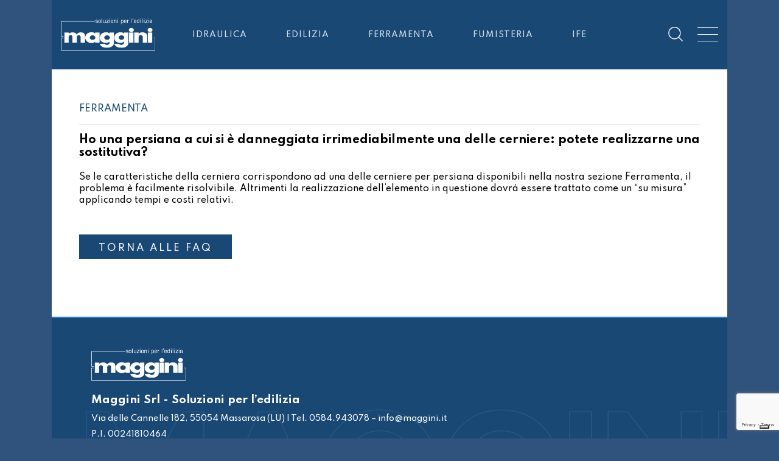

--- FILE ---
content_type: text/html; charset=UTF-8
request_url: https://maggini.it/elenco-faq/ho-una-persiana-a-cui-si-e-danneggiata-irrimediabilmente-una-delle-cerniere-potete-realizzarne-una-sostitutiva/
body_size: 38154
content:
<!doctype html>
<html lang="it-IT">
  <head>
  <meta charset="utf-8">
  <meta http-equiv="x-ua-compatible" content="ie=edge">
  <meta name="viewport" content="width=device-width, initial-scale=1, shrink-to-fit=no">
  
	<!-- This site is optimized with the Yoast SEO plugin v16.7 - https://yoast.com/wordpress/plugins/seo/ -->
	<title>Ho una persiana a cui si è danneggiata irrimediabilmente una delle cerniere: potete realizzarne una sostitutiva? - Maggini</title>
	<meta name="robots" content="index, follow, max-snippet:-1, max-image-preview:large, max-video-preview:-1" />
	<link rel="canonical" href="https://maggini.it/elenco-faq/ho-una-persiana-a-cui-si-e-danneggiata-irrimediabilmente-una-delle-cerniere-potete-realizzarne-una-sostitutiva/" />
	<meta property="og:locale" content="it_IT" />
	<meta property="og:type" content="article" />
	<meta property="og:title" content="Ho una persiana a cui si è danneggiata irrimediabilmente una delle cerniere: potete realizzarne una sostitutiva? - Maggini" />
	<meta property="og:description" content="Se le caratteristiche della cerniera corrispondono ad una delle cerniere per persiana disponibili nella nostra sezione Ferramenta, il problema è facilmente risolvibile. Altrimenti la realizzazione dell&#8217;elemento in questione dovrà essere trattato come un &#8220;su misura&#8221; applicando tempi e costi relativi." />
	<meta property="og:url" content="https://maggini.it/elenco-faq/ho-una-persiana-a-cui-si-e-danneggiata-irrimediabilmente-una-delle-cerniere-potete-realizzarne-una-sostitutiva/" />
	<meta property="og:site_name" content="Maggini" />
	<meta property="article:modified_time" content="2025-09-10T07:38:11+00:00" />
	<meta name="twitter:card" content="summary_large_image" />
	<script type="application/ld+json" class="yoast-schema-graph">{"@context":"https://schema.org","@graph":[{"@type":"Organization","@id":"https://maggini.it/#organization","name":"Maggini Srl - Soluzioni per l'edilizia","url":"https://maggini.it/","sameAs":[],"logo":{"@type":"ImageObject","@id":"https://maggini.it/#logo","inLanguage":"it-IT","url":"https://maggini.it/app/uploads/2020/11/LOGO-MAGGINI.jpeg","contentUrl":"https://maggini.it/app/uploads/2020/11/LOGO-MAGGINI.jpeg","width":640,"height":216,"caption":"Maggini Srl - Soluzioni per l'edilizia"},"image":{"@id":"https://maggini.it/#logo"}},{"@type":"WebSite","@id":"https://maggini.it/#website","url":"https://maggini.it/","name":"Maggini","description":"Soluzioni per l&#039;edilizia","publisher":{"@id":"https://maggini.it/#organization"},"potentialAction":[{"@type":"SearchAction","target":{"@type":"EntryPoint","urlTemplate":"https://maggini.it/?s={search_term_string}"},"query-input":"required name=search_term_string"}],"inLanguage":"it-IT"},{"@type":["WebPage","FAQPage"],"@id":"https://maggini.it/elenco-faq/ho-una-persiana-a-cui-si-e-danneggiata-irrimediabilmente-una-delle-cerniere-potete-realizzarne-una-sostitutiva/#webpage","url":"https://maggini.it/elenco-faq/ho-una-persiana-a-cui-si-e-danneggiata-irrimediabilmente-una-delle-cerniere-potete-realizzarne-una-sostitutiva/","name":"Ho una persiana a cui si \u00e8 danneggiata irrimediabilmente una delle cerniere: potete realizzarne una sostitutiva? - Maggini","isPartOf":{"@id":"https://maggini.it/#website"},"datePublished":"2021-01-11T11:24:19+00:00","dateModified":"2025-09-10T07:38:11+00:00","breadcrumb":{"@id":"https://maggini.it/elenco-faq/ho-una-persiana-a-cui-si-e-danneggiata-irrimediabilmente-una-delle-cerniere-potete-realizzarne-una-sostitutiva/#breadcrumb"},"inLanguage":"it-IT","potentialAction":[{"@type":"ReadAction","target":["https://maggini.it/elenco-faq/ho-una-persiana-a-cui-si-e-danneggiata-irrimediabilmente-una-delle-cerniere-potete-realizzarne-una-sostitutiva/"]}]},{"@type":"BreadcrumbList","@id":"https://maggini.it/elenco-faq/ho-una-persiana-a-cui-si-e-danneggiata-irrimediabilmente-una-delle-cerniere-potete-realizzarne-una-sostitutiva/#breadcrumb","itemListElement":[{"@type":"ListItem","position":1,"name":"Home","item":"https://maggini.it/"},{"@type":"ListItem","position":2,"name":"Ho una persiana a cui si \u00e8 danneggiata irrimediabilmente una delle cerniere: potete realizzarne una sostitutiva?"}]}]}</script>
	<!-- / Yoast SEO plugin. -->


<link rel='dns-prefetch' href='//cdn.iubenda.com' />
<link rel='dns-prefetch' href='//www.google.com' />
<link rel='dns-prefetch' href='//s.w.org' />
		<script type="text/javascript">
			window._wpemojiSettings = {"baseUrl":"https:\/\/s.w.org\/images\/core\/emoji\/13.0.1\/72x72\/","ext":".png","svgUrl":"https:\/\/s.w.org\/images\/core\/emoji\/13.0.1\/svg\/","svgExt":".svg","source":{"concatemoji":"https:\/\/maggini.it\/wp\/wp-includes\/js\/wp-emoji-release.min.js?ver=5.6.16"}};
			!function(e,a,t){var n,r,o,i=a.createElement("canvas"),p=i.getContext&&i.getContext("2d");function s(e,t){var a=String.fromCharCode;p.clearRect(0,0,i.width,i.height),p.fillText(a.apply(this,e),0,0);e=i.toDataURL();return p.clearRect(0,0,i.width,i.height),p.fillText(a.apply(this,t),0,0),e===i.toDataURL()}function c(e){var t=a.createElement("script");t.src=e,t.defer=t.type="text/javascript",a.getElementsByTagName("head")[0].appendChild(t)}for(o=Array("flag","emoji"),t.supports={everything:!0,everythingExceptFlag:!0},r=0;r<o.length;r++)t.supports[o[r]]=function(e){if(!p||!p.fillText)return!1;switch(p.textBaseline="top",p.font="600 32px Arial",e){case"flag":return s([127987,65039,8205,9895,65039],[127987,65039,8203,9895,65039])?!1:!s([55356,56826,55356,56819],[55356,56826,8203,55356,56819])&&!s([55356,57332,56128,56423,56128,56418,56128,56421,56128,56430,56128,56423,56128,56447],[55356,57332,8203,56128,56423,8203,56128,56418,8203,56128,56421,8203,56128,56430,8203,56128,56423,8203,56128,56447]);case"emoji":return!s([55357,56424,8205,55356,57212],[55357,56424,8203,55356,57212])}return!1}(o[r]),t.supports.everything=t.supports.everything&&t.supports[o[r]],"flag"!==o[r]&&(t.supports.everythingExceptFlag=t.supports.everythingExceptFlag&&t.supports[o[r]]);t.supports.everythingExceptFlag=t.supports.everythingExceptFlag&&!t.supports.flag,t.DOMReady=!1,t.readyCallback=function(){t.DOMReady=!0},t.supports.everything||(n=function(){t.readyCallback()},a.addEventListener?(a.addEventListener("DOMContentLoaded",n,!1),e.addEventListener("load",n,!1)):(e.attachEvent("onload",n),a.attachEvent("onreadystatechange",function(){"complete"===a.readyState&&t.readyCallback()})),(n=t.source||{}).concatemoji?c(n.concatemoji):n.wpemoji&&n.twemoji&&(c(n.twemoji),c(n.wpemoji)))}(window,document,window._wpemojiSettings);
		</script>
		<style type="text/css">
img.wp-smiley,
img.emoji {
	display: inline !important;
	border: none !important;
	box-shadow: none !important;
	height: 1em !important;
	width: 1em !important;
	margin: 0 .07em !important;
	vertical-align: -0.1em !important;
	background: none !important;
	padding: 0 !important;
}
</style>
	<link rel='stylesheet' id='wp-block-library-css'  href='https://maggini.it/wp/wp-includes/css/dist/block-library/style.min.css?ver=5.6.16' type='text/css' media='all' />
<link rel='stylesheet' id='wc-block-vendors-style-css'  href='https://maggini.it/app/plugins/woocommerce/packages/woocommerce-blocks/build/vendors-style.css?ver=5.3.2' type='text/css' media='all' />
<link rel='stylesheet' id='wc-block-style-css'  href='https://maggini.it/app/plugins/woocommerce/packages/woocommerce-blocks/build/style.css?ver=5.3.2' type='text/css' media='all' />
<link rel='stylesheet' id='contact-form-7-css'  href='https://maggini.it/app/plugins/contact-form-7/includes/css/styles.css?ver=5.3.1' type='text/css' media='all' />
<link rel='stylesheet' id='woocommerce-layout-css'  href='https://maggini.it/app/plugins/woocommerce/assets/css/woocommerce-layout.css?ver=5.5.1' type='text/css' media='all' />
<link rel='stylesheet' id='woocommerce-smallscreen-css'  href='https://maggini.it/app/plugins/woocommerce/assets/css/woocommerce-smallscreen.css?ver=5.5.1' type='text/css' media='only screen and (max-width: 768px)' />
<link rel='stylesheet' id='woocommerce-general-css'  href='https://maggini.it/app/plugins/woocommerce/assets/css/woocommerce.css?ver=5.5.1' type='text/css' media='all' />
<style id='woocommerce-inline-inline-css' type='text/css'>
.woocommerce form .form-row .required { visibility: visible; }
</style>
<link rel='stylesheet' id='dlm-frontend-css'  href='https://maggini.it/app/plugins/download-monitor/assets/css/frontend.css?ver=5.6.16' type='text/css' media='all' />
<link rel='stylesheet' id='sage/main.css-css'  href='https://maggini.it/app/themes/maggini/dist/styles/main.css' type='text/css' media='all' />
<script type='text/javascript' src='https://maggini.it/wp/wp-includes/js/jquery/jquery.min.js?ver=3.5.1' id='jquery-core-js'></script>
<script type='text/javascript' src='https://maggini.it/wp/wp-includes/js/jquery/jquery-migrate.min.js?ver=3.3.2' id='jquery-migrate-js'></script>

<script  type="text/javascript" class=" _iub_cs_skip" type='text/javascript' id='iubenda-head-inline-scripts-0'>

var _iub = _iub || [];
_iub.csConfiguration = {"askConsentAtCookiePolicyUpdate":true,"floatingPreferencesButtonDisplay":"bottom-right","perPurposeConsent":true,"siteId":3163974,"whitelabel":false,"cookiePolicyId":93857668,"lang":"it", "banner":{ "acceptButtonColor":"#194875","acceptButtonDisplay":true,"backgroundColor":"#FFFFFF","brandBackgroundColor":"#194875","closeButtonRejects":true,"customizeButtonColor":"#194875","customizeButtonDisplay":true,"explicitWithdrawal":true,"listPurposes":true,"logo":"[data-uri]","linksColor":"#194875","position":"float-top-center","rejectButtonDisplay":true,"textColor":"#000000" }};
</script>
<script  type="text/javascript" charset="UTF-8" async="" class=" _iub_cs_skip" type='text/javascript' src='//cdn.iubenda.com/cs/iubenda_cs.js?ver=3.7.1' id='iubenda-head-scripts-0-js'></script>
<link rel="https://api.w.org/" href="https://maggini.it/wp-json/" /><link rel="EditURI" type="application/rsd+xml" title="RSD" href="https://maggini.it/wp/xmlrpc.php?rsd" />
<link rel="wlwmanifest" type="application/wlwmanifest+xml" href="https://maggini.it/wp/wp-includes/wlwmanifest.xml" /> 
<meta name="generator" content="WordPress 5.6.16" />
<meta name="generator" content="WooCommerce 5.5.1" />
<link rel='shortlink' href='https://maggini.it/?p=1462' />
<link rel="alternate" type="application/json+oembed" href="https://maggini.it/wp-json/oembed/1.0/embed?url=https%3A%2F%2Fmaggini.it%2Felenco-faq%2Fho-una-persiana-a-cui-si-e-danneggiata-irrimediabilmente-una-delle-cerniere-potete-realizzarne-una-sostitutiva%2F" />
<link rel="alternate" type="text/xml+oembed" href="https://maggini.it/wp-json/oembed/1.0/embed?url=https%3A%2F%2Fmaggini.it%2Felenco-faq%2Fho-una-persiana-a-cui-si-e-danneggiata-irrimediabilmente-una-delle-cerniere-potete-realizzarne-una-sostitutiva%2F&#038;format=xml" />
<script> var idnah_ajaxurl = 'https://maggini.it/wp/wp-admin/admin-ajax.php'; </script>	<noscript><style>.woocommerce-product-gallery{ opacity: 1 !important; }</style></noscript>
	<style type="text/css">.recentcomments a{display:inline !important;padding:0 !important;margin:0 !important;}</style>

  <!--Favicons-->
  <link rel="apple-touch-icon" sizes="180x180" href="https://maggini.it/app/themes/maggini/dist/images/favicons/apple-touch-icon.png">
  <link rel="icon" type="image/png" sizes="32x32" href="https://maggini.it/app/themes/maggini/dist/images/favicons/favicon-32x32.png">
  <link rel="icon" type="image/png" sizes="16x16" href="https://maggini.it/app/themes/maggini/dist/images/favicons/favicon-16x16.png">
  <link rel="manifest" href="https://maggini.it/app/themes/maggini/dist/images/favicons/site.webmanifest">
  <link rel="mask-icon" href="https://maggini.it/app/themes/maggini/dist/images/favicons/safari-pinned-tab.svg" color="#5bbad5">
  <meta name="msapplication-TileColor" content="#ffffff">
  <meta name="theme-color" content="#ffffff">
    
  <!--[if lte IE 9]>
  <div class="warning text-center">
    <div class="internal_warning">
      <h1>OPSSS! Stai utilizzando una versione non aggiornata di INTERNET EXPLORER</h1>
      <h2>Aggiorna il tuo browser</h2>
      <a target="_blank" href="http://www.google.com/chrome"><img src="https://maggini.it/app/themes/maggini/dist/images/warning/ch.png" /></a>
      <a target="_blank" href="http://search.info.apple.com/index.html?lr=lang_it&q=safari&search=Go&type=kbdload&locale=it_IT"><img src="https://maggini.it/app/themes/maggini/dist/images/warning/sa.png" /></a>
      <a target="_blank" href="http://www.getfirefox.it/firefox"><img src="https://maggini.it/app/themes/maggini/dist/images/warning/ff.png" /></a>
      <a target="_blank" href="http://windows.microsoft.com/it-it/internet-explorer/download-ie"><img src="https://maggini.it/app/themes/maggini/dist/images/fwarning/ie.png" /></a>
    </div>
  </div>
  <![endif]-->




</head>
  <body class="faq-template-default single single-faq postid-1462 theme-maggini/resources woocommerce-no-js ho-una-persiana-a-cui-si-e-danneggiata-irrimediabilmente-una-delle-cerniere-potete-realizzarne-una-sostitutiva app-data index-data singular-data single-data single-faq-data single-faq-ho-una-persiana-a-cui-si-e-danneggiata-irrimediabilmente-una-delle-cerniere-potete-realizzarne-una-sostitutiva-data">
        <div class="fix">
    <header>
        <div class="container">
            <div class="bg-header">
                <div class="row align-items-center">
                    <div class="col-6 col-lg-2">
                        <a href="https://maggini.it/"><img src="https://maggini.it/app/themes/maggini/dist/images/logo.png" class="logo img-fluid"/></a>
                    </div>
                    <div class="d-none d-lg-block col-8 text-center">
                                                                                                                <nav class="main-nav">
                                    <ul>
                                        
                                            
                                            <li >
                                                <a href="https://maggini.it/categoria-prodotto/idraulica/">IDRAULICA</a>
                                            </li>

                                        
                                            
                                            <li >
                                                <a href="https://maggini.it/categoria-prodotto/edilizia/">EDILIZIA</a>
                                            </li>

                                        
                                            
                                            <li >
                                                <a href="https://maggini.it/categoria-prodotto/ferramenta/">FERRAMENTA</a>
                                            </li>

                                        
                                            
                                            <li >
                                                <a href="https://maggini.it/categoria-prodotto/fumisteria/">FUMISTERIA</a>
                                            </li>

                                        
                                            
                                            <li >
                                                <a href="https://maggini.it/categoria-prodotto/ife/">IFE</a>
                                            </li>

                                                                            </ul>
                                </nav>
                                                                        </div>
                    <div class="col-6 col-lg-2 text-right">
                        <div class="d-inline-block search-button"></div>
                        <div class="d-inline-block" id="hamburger">
                            <span></span>
                            <span></span>
                            <span></span>
                        </div>
                    </div>
                </div>
            </div>
        </div>
    </header>
</div>

<div id="menu-hb">
    <div class="container">
        <div class="bg-menu-hb">
                                                                <nav class="main-nav">
                        <ul>
                                                                                            <li  class=" d-lg-none" >
                                    <a href="https://maggini.it/categoria-prodotto/idraulica/">IDRAULICA</a>
                                </li>
                                                                                            <li  class=" d-lg-none" >
                                    <a href="https://maggini.it/categoria-prodotto/edilizia/">EDILIZIA</a>
                                </li>
                                                                                            <li  class=" d-lg-none" >
                                    <a href="https://maggini.it/categoria-prodotto/ferramenta/">FERRAMENTA</a>
                                </li>
                                                                                            <li  class=" d-lg-none" >
                                    <a href="https://maggini.it/categoria-prodotto/fumisteria/">FUMISTERIA</a>
                                </li>
                                                                                            <li  class=" d-lg-none" >
                                    <a href="https://maggini.it/categoria-prodotto/ife/">IFE</a>
                                </li>
                                                                                            <li >
                                    <a href="https://maggini.it/azienda/">AZIENDA</a>
                                </li>
                                                                                            <li >
                                    <a href="https://maggini.it/cataloghi/">CATALOGHI</a>
                                </li>
                                                                                            <li >
                                    <a href="https://maggini.it/elenco-faq/">FAQ</a>
                                </li>
                                                                                            <li >
                                    <a href="https://maggini.it/contatti/">CONTATTI</a>
                                </li>
                                                        <li>
                                <div class="wrap-search">
                                    <form role="search" method="get" class="search-form"
                                          action="https://maggini.it/">
                                        <input type="text" name="s" class="input-search"
                                               placeholder="Nome Prodotto/Codice...">
                                        <input type="submit" value="" class="submit-search">
                                    </form>
                                </div>
                            </li>
                        </ul>
                    </nav>
                                    </div>
    </div>
</div>

<div class="container">
    <div class="bg">












         
        
        
        <section class="block-single-faq">
                            <div class="faq-cat">Ferramenta</div>
                        <div class="content-faq">
                <h1>Ho una persiana a cui si è danneggiata irrimediabilmente una delle cerniere: potete realizzarne una sostitutiva?</h1>
                <p>Se le caratteristiche della cerniera corrispondono ad una delle cerniere per persiana disponibili nella nostra sezione Ferramenta, il problema è facilmente risolvibile. Altrimenti la realizzazione dell&#8217;elemento in questione dovrà essere trattato come un &#8220;su misura&#8221; applicando tempi e costi relativi.</p>
                <a class="m_button invert" href="https://maggini.it/elenco-faq">TORNA ALLE FAQ</a>
            </div>
        </section>

            <footer>
  <div class="wrap-footer">
    <div class="container-fluid">
      <img src="https://maggini.it/app/themes/maggini/dist/images/logo.png" class="logo-footer" />
              <b>Maggini Srl - Soluzioni per l’edilizia</b>
                    <p><a href="https://www.google.com/maps/place/Maggini+srl/@43.8762196,10.2879696,17z/data=!4m5!3m4!1s0x0:0xf99f33b29d5cdabd!8m2!3d43.8763104!4d10.2902907" target="_blank" rel="noopener">Via delle Cannelle 182, 55054 Massarosa (LU)</a> | Tel.<a href="tel:0584.943078"> 0584.943078</a> &#8211; <a href="mailto:info@maggini.it?subject=Richiedi informazioni&amp;body=Salve, sono interessato ad avere informazioni su">info@maggini.it</a><br />
P.I. 00241810464</p>

                                <nav class="footer-links">
                      <a href="https://maggini.it/azienda/" target="">Azienda</a>
                           • 
                                              <a href="https://maggini.it/contatti/" target="">Contatti</a>
                           • 
                                              <a href="/privacy-policy-cookie-policy/" target="">Privacy Policy - Cookie Policy</a>
                           • 
                                              <a href="https://www.idna.it/" target="_blank">Made in iDNA</a>
                           • 
                                              <a href="https://maggini.it/condizioni-di-vendita/" target="">Condizioni di vendita</a>
                           • 
                                              <a href="https://maggini.it/condizioni-di-reso/" target="">Condizioni di reso</a>
                           • 
                                              <a href="https://maggini.it/etichetta-ambientale/" target="">Etichetta ambientale</a>
                           • 
                                              <a href="https://maggini.it/regolamento-ue-2023-988-general-product-safety-regulation-gpsr/" target="">G.P.S.R.</a>
                           • 
                                              <a href="https://maggini.it/dichiarazione-di-accessibilita/" target="">Dichiarazione di accessibilità</a>
                                          </nav>
          </div>
  </div>
</footer>
</div>
</div>

</html>
    <!-- Matomo --><script >
var _paq = window._paq = window._paq || [];
_paq.push(['addDownloadExtensions', "pdf"]);_paq.push(['trackPageView']);_paq.push(['enableLinkTracking']);_paq.push(['alwaysUseSendBeacon']);_paq.push(['setTrackerUrl', "\/\/maggini.it\/app\/plugins\/matomo\/app\/matomo.php"]);_paq.push(['setSiteId', '1']);var d=document, g=d.createElement('script'), s=d.getElementsByTagName('script')[0];
g.type='text/javascript'; g.async=true; g.src="\/\/maggini.it\/app\/uploads\/matomo\/matomo.js"; s.parentNode.insertBefore(g,s);
</script>
<!-- End Matomo Code -->	<script type="text/javascript">
		(function () {
			var c = document.body.className;
			c = c.replace(/woocommerce-no-js/, 'woocommerce-js');
			document.body.className = c;
		})();
	</script>
	<script type='text/javascript' id='contact-form-7-js-extra'>
/* <![CDATA[ */
var wpcf7 = {"apiSettings":{"root":"https:\/\/maggini.it\/wp-json\/contact-form-7\/v1","namespace":"contact-form-7\/v1"}};
/* ]]> */
</script>
<script type='text/javascript' src='https://maggini.it/app/plugins/contact-form-7/includes/js/scripts.js?ver=5.3.1' id='contact-form-7-js'></script>
<script type='text/javascript' id='iubenda-forms-js-extra'>
/* <![CDATA[ */
var iubForms = [];
/* ]]> */
</script>
<script type='text/javascript' src='https://maggini.it/app/plugins/iubenda-cookie-law-solution/assets/js/frontend.js?ver=3.7.1' id='iubenda-forms-js'></script>
<script type='text/javascript' src='https://maggini.it/app/plugins/woocommerce/assets/js/jquery-blockui/jquery.blockUI.min.js?ver=2.70' id='jquery-blockui-js'></script>
<script type='text/javascript' id='wc-add-to-cart-js-extra'>
/* <![CDATA[ */
var wc_add_to_cart_params = {"ajax_url":"\/wp\/wp-admin\/admin-ajax.php","wc_ajax_url":"\/?wc-ajax=%%endpoint%%","i18n_view_cart":"Visualizza carrello","cart_url":"https:\/\/maggini.it","is_cart":"","cart_redirect_after_add":"no"};
/* ]]> */
</script>
<script type='text/javascript' src='https://maggini.it/app/plugins/woocommerce/assets/js/frontend/add-to-cart.min.js?ver=5.5.1' id='wc-add-to-cart-js'></script>
<script type='text/javascript' src='https://maggini.it/app/plugins/woocommerce/assets/js/js-cookie/js.cookie.min.js?ver=2.1.4' id='js-cookie-js'></script>
<script type='text/javascript' id='woocommerce-js-extra'>
/* <![CDATA[ */
var woocommerce_params = {"ajax_url":"\/wp\/wp-admin\/admin-ajax.php","wc_ajax_url":"\/?wc-ajax=%%endpoint%%"};
/* ]]> */
</script>
<script type='text/javascript' src='https://maggini.it/app/plugins/woocommerce/assets/js/frontend/woocommerce.min.js?ver=5.5.1' id='woocommerce-js'></script>
<script type='text/javascript' id='wc-cart-fragments-js-extra'>
/* <![CDATA[ */
var wc_cart_fragments_params = {"ajax_url":"\/wp\/wp-admin\/admin-ajax.php","wc_ajax_url":"\/?wc-ajax=%%endpoint%%","cart_hash_key":"wc_cart_hash_c119da11f76b0b1b79624d9f37cb54e7","fragment_name":"wc_fragments_c119da11f76b0b1b79624d9f37cb54e7","request_timeout":"5000"};
/* ]]> */
</script>
<script type='text/javascript' src='https://maggini.it/app/plugins/woocommerce/assets/js/frontend/cart-fragments.min.js?ver=5.5.1' id='wc-cart-fragments-js'></script>
<script type='text/javascript' src='https://www.google.com/recaptcha/api.js?render=6LemMr0qAAAAAEoMrND1JP74kUnBzLD3mPjQz1kB&#038;ver=3.0' id='google-recaptcha-js'></script>
<script type='text/javascript' id='wpcf7-recaptcha-js-extra'>
/* <![CDATA[ */
var wpcf7_recaptcha = {"sitekey":"6LemMr0qAAAAAEoMrND1JP74kUnBzLD3mPjQz1kB","actions":{"homepage":"homepage","contactform":"contactform"}};
/* ]]> */
</script>
<script type='text/javascript' src='https://maggini.it/app/plugins/contact-form-7/modules/recaptcha/script.js?ver=5.3.1' id='wpcf7-recaptcha-js'></script>
<script type='text/javascript' src='https://maggini.it/app/themes/maggini/dist/scripts/main.js' id='sage/main.js-js'></script>
<script type='text/javascript' src='//cdn.iubenda.com/cons/iubenda_cons.js?ver=3.7.1' id='iubenda-cons-cdn-js'></script>
<script type='text/javascript' id='iubenda-cons-js-extra'>
/* <![CDATA[ */
var data = {"api_key":"humqYIsXdXbCqMEPfTG67Ysqf8YyYjB8","log_level":"error","logger":"console","send_from_local_storage_at_load":"true"};
/* ]]> */
</script>
<script type='text/javascript' src='https://maggini.it/app/plugins/iubenda-cookie-law-solution/assets/js/cons.js?ver=3.7.1' id='iubenda-cons-js'></script>
<script type='text/javascript' src='https://maggini.it/wp/wp-includes/js/wp-embed.min.js?ver=5.6.16' id='wp-embed-js'></script>
  </body>
</html>


--- FILE ---
content_type: text/html; charset=utf-8
request_url: https://www.google.com/recaptcha/api2/anchor?ar=1&k=6LemMr0qAAAAAEoMrND1JP74kUnBzLD3mPjQz1kB&co=aHR0cHM6Ly9tYWdnaW5pLml0OjQ0Mw..&hl=en&v=N67nZn4AqZkNcbeMu4prBgzg&size=invisible&anchor-ms=20000&execute-ms=30000&cb=7xjxo43fynj5
body_size: 48804
content:
<!DOCTYPE HTML><html dir="ltr" lang="en"><head><meta http-equiv="Content-Type" content="text/html; charset=UTF-8">
<meta http-equiv="X-UA-Compatible" content="IE=edge">
<title>reCAPTCHA</title>
<style type="text/css">
/* cyrillic-ext */
@font-face {
  font-family: 'Roboto';
  font-style: normal;
  font-weight: 400;
  font-stretch: 100%;
  src: url(//fonts.gstatic.com/s/roboto/v48/KFO7CnqEu92Fr1ME7kSn66aGLdTylUAMa3GUBHMdazTgWw.woff2) format('woff2');
  unicode-range: U+0460-052F, U+1C80-1C8A, U+20B4, U+2DE0-2DFF, U+A640-A69F, U+FE2E-FE2F;
}
/* cyrillic */
@font-face {
  font-family: 'Roboto';
  font-style: normal;
  font-weight: 400;
  font-stretch: 100%;
  src: url(//fonts.gstatic.com/s/roboto/v48/KFO7CnqEu92Fr1ME7kSn66aGLdTylUAMa3iUBHMdazTgWw.woff2) format('woff2');
  unicode-range: U+0301, U+0400-045F, U+0490-0491, U+04B0-04B1, U+2116;
}
/* greek-ext */
@font-face {
  font-family: 'Roboto';
  font-style: normal;
  font-weight: 400;
  font-stretch: 100%;
  src: url(//fonts.gstatic.com/s/roboto/v48/KFO7CnqEu92Fr1ME7kSn66aGLdTylUAMa3CUBHMdazTgWw.woff2) format('woff2');
  unicode-range: U+1F00-1FFF;
}
/* greek */
@font-face {
  font-family: 'Roboto';
  font-style: normal;
  font-weight: 400;
  font-stretch: 100%;
  src: url(//fonts.gstatic.com/s/roboto/v48/KFO7CnqEu92Fr1ME7kSn66aGLdTylUAMa3-UBHMdazTgWw.woff2) format('woff2');
  unicode-range: U+0370-0377, U+037A-037F, U+0384-038A, U+038C, U+038E-03A1, U+03A3-03FF;
}
/* math */
@font-face {
  font-family: 'Roboto';
  font-style: normal;
  font-weight: 400;
  font-stretch: 100%;
  src: url(//fonts.gstatic.com/s/roboto/v48/KFO7CnqEu92Fr1ME7kSn66aGLdTylUAMawCUBHMdazTgWw.woff2) format('woff2');
  unicode-range: U+0302-0303, U+0305, U+0307-0308, U+0310, U+0312, U+0315, U+031A, U+0326-0327, U+032C, U+032F-0330, U+0332-0333, U+0338, U+033A, U+0346, U+034D, U+0391-03A1, U+03A3-03A9, U+03B1-03C9, U+03D1, U+03D5-03D6, U+03F0-03F1, U+03F4-03F5, U+2016-2017, U+2034-2038, U+203C, U+2040, U+2043, U+2047, U+2050, U+2057, U+205F, U+2070-2071, U+2074-208E, U+2090-209C, U+20D0-20DC, U+20E1, U+20E5-20EF, U+2100-2112, U+2114-2115, U+2117-2121, U+2123-214F, U+2190, U+2192, U+2194-21AE, U+21B0-21E5, U+21F1-21F2, U+21F4-2211, U+2213-2214, U+2216-22FF, U+2308-230B, U+2310, U+2319, U+231C-2321, U+2336-237A, U+237C, U+2395, U+239B-23B7, U+23D0, U+23DC-23E1, U+2474-2475, U+25AF, U+25B3, U+25B7, U+25BD, U+25C1, U+25CA, U+25CC, U+25FB, U+266D-266F, U+27C0-27FF, U+2900-2AFF, U+2B0E-2B11, U+2B30-2B4C, U+2BFE, U+3030, U+FF5B, U+FF5D, U+1D400-1D7FF, U+1EE00-1EEFF;
}
/* symbols */
@font-face {
  font-family: 'Roboto';
  font-style: normal;
  font-weight: 400;
  font-stretch: 100%;
  src: url(//fonts.gstatic.com/s/roboto/v48/KFO7CnqEu92Fr1ME7kSn66aGLdTylUAMaxKUBHMdazTgWw.woff2) format('woff2');
  unicode-range: U+0001-000C, U+000E-001F, U+007F-009F, U+20DD-20E0, U+20E2-20E4, U+2150-218F, U+2190, U+2192, U+2194-2199, U+21AF, U+21E6-21F0, U+21F3, U+2218-2219, U+2299, U+22C4-22C6, U+2300-243F, U+2440-244A, U+2460-24FF, U+25A0-27BF, U+2800-28FF, U+2921-2922, U+2981, U+29BF, U+29EB, U+2B00-2BFF, U+4DC0-4DFF, U+FFF9-FFFB, U+10140-1018E, U+10190-1019C, U+101A0, U+101D0-101FD, U+102E0-102FB, U+10E60-10E7E, U+1D2C0-1D2D3, U+1D2E0-1D37F, U+1F000-1F0FF, U+1F100-1F1AD, U+1F1E6-1F1FF, U+1F30D-1F30F, U+1F315, U+1F31C, U+1F31E, U+1F320-1F32C, U+1F336, U+1F378, U+1F37D, U+1F382, U+1F393-1F39F, U+1F3A7-1F3A8, U+1F3AC-1F3AF, U+1F3C2, U+1F3C4-1F3C6, U+1F3CA-1F3CE, U+1F3D4-1F3E0, U+1F3ED, U+1F3F1-1F3F3, U+1F3F5-1F3F7, U+1F408, U+1F415, U+1F41F, U+1F426, U+1F43F, U+1F441-1F442, U+1F444, U+1F446-1F449, U+1F44C-1F44E, U+1F453, U+1F46A, U+1F47D, U+1F4A3, U+1F4B0, U+1F4B3, U+1F4B9, U+1F4BB, U+1F4BF, U+1F4C8-1F4CB, U+1F4D6, U+1F4DA, U+1F4DF, U+1F4E3-1F4E6, U+1F4EA-1F4ED, U+1F4F7, U+1F4F9-1F4FB, U+1F4FD-1F4FE, U+1F503, U+1F507-1F50B, U+1F50D, U+1F512-1F513, U+1F53E-1F54A, U+1F54F-1F5FA, U+1F610, U+1F650-1F67F, U+1F687, U+1F68D, U+1F691, U+1F694, U+1F698, U+1F6AD, U+1F6B2, U+1F6B9-1F6BA, U+1F6BC, U+1F6C6-1F6CF, U+1F6D3-1F6D7, U+1F6E0-1F6EA, U+1F6F0-1F6F3, U+1F6F7-1F6FC, U+1F700-1F7FF, U+1F800-1F80B, U+1F810-1F847, U+1F850-1F859, U+1F860-1F887, U+1F890-1F8AD, U+1F8B0-1F8BB, U+1F8C0-1F8C1, U+1F900-1F90B, U+1F93B, U+1F946, U+1F984, U+1F996, U+1F9E9, U+1FA00-1FA6F, U+1FA70-1FA7C, U+1FA80-1FA89, U+1FA8F-1FAC6, U+1FACE-1FADC, U+1FADF-1FAE9, U+1FAF0-1FAF8, U+1FB00-1FBFF;
}
/* vietnamese */
@font-face {
  font-family: 'Roboto';
  font-style: normal;
  font-weight: 400;
  font-stretch: 100%;
  src: url(//fonts.gstatic.com/s/roboto/v48/KFO7CnqEu92Fr1ME7kSn66aGLdTylUAMa3OUBHMdazTgWw.woff2) format('woff2');
  unicode-range: U+0102-0103, U+0110-0111, U+0128-0129, U+0168-0169, U+01A0-01A1, U+01AF-01B0, U+0300-0301, U+0303-0304, U+0308-0309, U+0323, U+0329, U+1EA0-1EF9, U+20AB;
}
/* latin-ext */
@font-face {
  font-family: 'Roboto';
  font-style: normal;
  font-weight: 400;
  font-stretch: 100%;
  src: url(//fonts.gstatic.com/s/roboto/v48/KFO7CnqEu92Fr1ME7kSn66aGLdTylUAMa3KUBHMdazTgWw.woff2) format('woff2');
  unicode-range: U+0100-02BA, U+02BD-02C5, U+02C7-02CC, U+02CE-02D7, U+02DD-02FF, U+0304, U+0308, U+0329, U+1D00-1DBF, U+1E00-1E9F, U+1EF2-1EFF, U+2020, U+20A0-20AB, U+20AD-20C0, U+2113, U+2C60-2C7F, U+A720-A7FF;
}
/* latin */
@font-face {
  font-family: 'Roboto';
  font-style: normal;
  font-weight: 400;
  font-stretch: 100%;
  src: url(//fonts.gstatic.com/s/roboto/v48/KFO7CnqEu92Fr1ME7kSn66aGLdTylUAMa3yUBHMdazQ.woff2) format('woff2');
  unicode-range: U+0000-00FF, U+0131, U+0152-0153, U+02BB-02BC, U+02C6, U+02DA, U+02DC, U+0304, U+0308, U+0329, U+2000-206F, U+20AC, U+2122, U+2191, U+2193, U+2212, U+2215, U+FEFF, U+FFFD;
}
/* cyrillic-ext */
@font-face {
  font-family: 'Roboto';
  font-style: normal;
  font-weight: 500;
  font-stretch: 100%;
  src: url(//fonts.gstatic.com/s/roboto/v48/KFO7CnqEu92Fr1ME7kSn66aGLdTylUAMa3GUBHMdazTgWw.woff2) format('woff2');
  unicode-range: U+0460-052F, U+1C80-1C8A, U+20B4, U+2DE0-2DFF, U+A640-A69F, U+FE2E-FE2F;
}
/* cyrillic */
@font-face {
  font-family: 'Roboto';
  font-style: normal;
  font-weight: 500;
  font-stretch: 100%;
  src: url(//fonts.gstatic.com/s/roboto/v48/KFO7CnqEu92Fr1ME7kSn66aGLdTylUAMa3iUBHMdazTgWw.woff2) format('woff2');
  unicode-range: U+0301, U+0400-045F, U+0490-0491, U+04B0-04B1, U+2116;
}
/* greek-ext */
@font-face {
  font-family: 'Roboto';
  font-style: normal;
  font-weight: 500;
  font-stretch: 100%;
  src: url(//fonts.gstatic.com/s/roboto/v48/KFO7CnqEu92Fr1ME7kSn66aGLdTylUAMa3CUBHMdazTgWw.woff2) format('woff2');
  unicode-range: U+1F00-1FFF;
}
/* greek */
@font-face {
  font-family: 'Roboto';
  font-style: normal;
  font-weight: 500;
  font-stretch: 100%;
  src: url(//fonts.gstatic.com/s/roboto/v48/KFO7CnqEu92Fr1ME7kSn66aGLdTylUAMa3-UBHMdazTgWw.woff2) format('woff2');
  unicode-range: U+0370-0377, U+037A-037F, U+0384-038A, U+038C, U+038E-03A1, U+03A3-03FF;
}
/* math */
@font-face {
  font-family: 'Roboto';
  font-style: normal;
  font-weight: 500;
  font-stretch: 100%;
  src: url(//fonts.gstatic.com/s/roboto/v48/KFO7CnqEu92Fr1ME7kSn66aGLdTylUAMawCUBHMdazTgWw.woff2) format('woff2');
  unicode-range: U+0302-0303, U+0305, U+0307-0308, U+0310, U+0312, U+0315, U+031A, U+0326-0327, U+032C, U+032F-0330, U+0332-0333, U+0338, U+033A, U+0346, U+034D, U+0391-03A1, U+03A3-03A9, U+03B1-03C9, U+03D1, U+03D5-03D6, U+03F0-03F1, U+03F4-03F5, U+2016-2017, U+2034-2038, U+203C, U+2040, U+2043, U+2047, U+2050, U+2057, U+205F, U+2070-2071, U+2074-208E, U+2090-209C, U+20D0-20DC, U+20E1, U+20E5-20EF, U+2100-2112, U+2114-2115, U+2117-2121, U+2123-214F, U+2190, U+2192, U+2194-21AE, U+21B0-21E5, U+21F1-21F2, U+21F4-2211, U+2213-2214, U+2216-22FF, U+2308-230B, U+2310, U+2319, U+231C-2321, U+2336-237A, U+237C, U+2395, U+239B-23B7, U+23D0, U+23DC-23E1, U+2474-2475, U+25AF, U+25B3, U+25B7, U+25BD, U+25C1, U+25CA, U+25CC, U+25FB, U+266D-266F, U+27C0-27FF, U+2900-2AFF, U+2B0E-2B11, U+2B30-2B4C, U+2BFE, U+3030, U+FF5B, U+FF5D, U+1D400-1D7FF, U+1EE00-1EEFF;
}
/* symbols */
@font-face {
  font-family: 'Roboto';
  font-style: normal;
  font-weight: 500;
  font-stretch: 100%;
  src: url(//fonts.gstatic.com/s/roboto/v48/KFO7CnqEu92Fr1ME7kSn66aGLdTylUAMaxKUBHMdazTgWw.woff2) format('woff2');
  unicode-range: U+0001-000C, U+000E-001F, U+007F-009F, U+20DD-20E0, U+20E2-20E4, U+2150-218F, U+2190, U+2192, U+2194-2199, U+21AF, U+21E6-21F0, U+21F3, U+2218-2219, U+2299, U+22C4-22C6, U+2300-243F, U+2440-244A, U+2460-24FF, U+25A0-27BF, U+2800-28FF, U+2921-2922, U+2981, U+29BF, U+29EB, U+2B00-2BFF, U+4DC0-4DFF, U+FFF9-FFFB, U+10140-1018E, U+10190-1019C, U+101A0, U+101D0-101FD, U+102E0-102FB, U+10E60-10E7E, U+1D2C0-1D2D3, U+1D2E0-1D37F, U+1F000-1F0FF, U+1F100-1F1AD, U+1F1E6-1F1FF, U+1F30D-1F30F, U+1F315, U+1F31C, U+1F31E, U+1F320-1F32C, U+1F336, U+1F378, U+1F37D, U+1F382, U+1F393-1F39F, U+1F3A7-1F3A8, U+1F3AC-1F3AF, U+1F3C2, U+1F3C4-1F3C6, U+1F3CA-1F3CE, U+1F3D4-1F3E0, U+1F3ED, U+1F3F1-1F3F3, U+1F3F5-1F3F7, U+1F408, U+1F415, U+1F41F, U+1F426, U+1F43F, U+1F441-1F442, U+1F444, U+1F446-1F449, U+1F44C-1F44E, U+1F453, U+1F46A, U+1F47D, U+1F4A3, U+1F4B0, U+1F4B3, U+1F4B9, U+1F4BB, U+1F4BF, U+1F4C8-1F4CB, U+1F4D6, U+1F4DA, U+1F4DF, U+1F4E3-1F4E6, U+1F4EA-1F4ED, U+1F4F7, U+1F4F9-1F4FB, U+1F4FD-1F4FE, U+1F503, U+1F507-1F50B, U+1F50D, U+1F512-1F513, U+1F53E-1F54A, U+1F54F-1F5FA, U+1F610, U+1F650-1F67F, U+1F687, U+1F68D, U+1F691, U+1F694, U+1F698, U+1F6AD, U+1F6B2, U+1F6B9-1F6BA, U+1F6BC, U+1F6C6-1F6CF, U+1F6D3-1F6D7, U+1F6E0-1F6EA, U+1F6F0-1F6F3, U+1F6F7-1F6FC, U+1F700-1F7FF, U+1F800-1F80B, U+1F810-1F847, U+1F850-1F859, U+1F860-1F887, U+1F890-1F8AD, U+1F8B0-1F8BB, U+1F8C0-1F8C1, U+1F900-1F90B, U+1F93B, U+1F946, U+1F984, U+1F996, U+1F9E9, U+1FA00-1FA6F, U+1FA70-1FA7C, U+1FA80-1FA89, U+1FA8F-1FAC6, U+1FACE-1FADC, U+1FADF-1FAE9, U+1FAF0-1FAF8, U+1FB00-1FBFF;
}
/* vietnamese */
@font-face {
  font-family: 'Roboto';
  font-style: normal;
  font-weight: 500;
  font-stretch: 100%;
  src: url(//fonts.gstatic.com/s/roboto/v48/KFO7CnqEu92Fr1ME7kSn66aGLdTylUAMa3OUBHMdazTgWw.woff2) format('woff2');
  unicode-range: U+0102-0103, U+0110-0111, U+0128-0129, U+0168-0169, U+01A0-01A1, U+01AF-01B0, U+0300-0301, U+0303-0304, U+0308-0309, U+0323, U+0329, U+1EA0-1EF9, U+20AB;
}
/* latin-ext */
@font-face {
  font-family: 'Roboto';
  font-style: normal;
  font-weight: 500;
  font-stretch: 100%;
  src: url(//fonts.gstatic.com/s/roboto/v48/KFO7CnqEu92Fr1ME7kSn66aGLdTylUAMa3KUBHMdazTgWw.woff2) format('woff2');
  unicode-range: U+0100-02BA, U+02BD-02C5, U+02C7-02CC, U+02CE-02D7, U+02DD-02FF, U+0304, U+0308, U+0329, U+1D00-1DBF, U+1E00-1E9F, U+1EF2-1EFF, U+2020, U+20A0-20AB, U+20AD-20C0, U+2113, U+2C60-2C7F, U+A720-A7FF;
}
/* latin */
@font-face {
  font-family: 'Roboto';
  font-style: normal;
  font-weight: 500;
  font-stretch: 100%;
  src: url(//fonts.gstatic.com/s/roboto/v48/KFO7CnqEu92Fr1ME7kSn66aGLdTylUAMa3yUBHMdazQ.woff2) format('woff2');
  unicode-range: U+0000-00FF, U+0131, U+0152-0153, U+02BB-02BC, U+02C6, U+02DA, U+02DC, U+0304, U+0308, U+0329, U+2000-206F, U+20AC, U+2122, U+2191, U+2193, U+2212, U+2215, U+FEFF, U+FFFD;
}
/* cyrillic-ext */
@font-face {
  font-family: 'Roboto';
  font-style: normal;
  font-weight: 900;
  font-stretch: 100%;
  src: url(//fonts.gstatic.com/s/roboto/v48/KFO7CnqEu92Fr1ME7kSn66aGLdTylUAMa3GUBHMdazTgWw.woff2) format('woff2');
  unicode-range: U+0460-052F, U+1C80-1C8A, U+20B4, U+2DE0-2DFF, U+A640-A69F, U+FE2E-FE2F;
}
/* cyrillic */
@font-face {
  font-family: 'Roboto';
  font-style: normal;
  font-weight: 900;
  font-stretch: 100%;
  src: url(//fonts.gstatic.com/s/roboto/v48/KFO7CnqEu92Fr1ME7kSn66aGLdTylUAMa3iUBHMdazTgWw.woff2) format('woff2');
  unicode-range: U+0301, U+0400-045F, U+0490-0491, U+04B0-04B1, U+2116;
}
/* greek-ext */
@font-face {
  font-family: 'Roboto';
  font-style: normal;
  font-weight: 900;
  font-stretch: 100%;
  src: url(//fonts.gstatic.com/s/roboto/v48/KFO7CnqEu92Fr1ME7kSn66aGLdTylUAMa3CUBHMdazTgWw.woff2) format('woff2');
  unicode-range: U+1F00-1FFF;
}
/* greek */
@font-face {
  font-family: 'Roboto';
  font-style: normal;
  font-weight: 900;
  font-stretch: 100%;
  src: url(//fonts.gstatic.com/s/roboto/v48/KFO7CnqEu92Fr1ME7kSn66aGLdTylUAMa3-UBHMdazTgWw.woff2) format('woff2');
  unicode-range: U+0370-0377, U+037A-037F, U+0384-038A, U+038C, U+038E-03A1, U+03A3-03FF;
}
/* math */
@font-face {
  font-family: 'Roboto';
  font-style: normal;
  font-weight: 900;
  font-stretch: 100%;
  src: url(//fonts.gstatic.com/s/roboto/v48/KFO7CnqEu92Fr1ME7kSn66aGLdTylUAMawCUBHMdazTgWw.woff2) format('woff2');
  unicode-range: U+0302-0303, U+0305, U+0307-0308, U+0310, U+0312, U+0315, U+031A, U+0326-0327, U+032C, U+032F-0330, U+0332-0333, U+0338, U+033A, U+0346, U+034D, U+0391-03A1, U+03A3-03A9, U+03B1-03C9, U+03D1, U+03D5-03D6, U+03F0-03F1, U+03F4-03F5, U+2016-2017, U+2034-2038, U+203C, U+2040, U+2043, U+2047, U+2050, U+2057, U+205F, U+2070-2071, U+2074-208E, U+2090-209C, U+20D0-20DC, U+20E1, U+20E5-20EF, U+2100-2112, U+2114-2115, U+2117-2121, U+2123-214F, U+2190, U+2192, U+2194-21AE, U+21B0-21E5, U+21F1-21F2, U+21F4-2211, U+2213-2214, U+2216-22FF, U+2308-230B, U+2310, U+2319, U+231C-2321, U+2336-237A, U+237C, U+2395, U+239B-23B7, U+23D0, U+23DC-23E1, U+2474-2475, U+25AF, U+25B3, U+25B7, U+25BD, U+25C1, U+25CA, U+25CC, U+25FB, U+266D-266F, U+27C0-27FF, U+2900-2AFF, U+2B0E-2B11, U+2B30-2B4C, U+2BFE, U+3030, U+FF5B, U+FF5D, U+1D400-1D7FF, U+1EE00-1EEFF;
}
/* symbols */
@font-face {
  font-family: 'Roboto';
  font-style: normal;
  font-weight: 900;
  font-stretch: 100%;
  src: url(//fonts.gstatic.com/s/roboto/v48/KFO7CnqEu92Fr1ME7kSn66aGLdTylUAMaxKUBHMdazTgWw.woff2) format('woff2');
  unicode-range: U+0001-000C, U+000E-001F, U+007F-009F, U+20DD-20E0, U+20E2-20E4, U+2150-218F, U+2190, U+2192, U+2194-2199, U+21AF, U+21E6-21F0, U+21F3, U+2218-2219, U+2299, U+22C4-22C6, U+2300-243F, U+2440-244A, U+2460-24FF, U+25A0-27BF, U+2800-28FF, U+2921-2922, U+2981, U+29BF, U+29EB, U+2B00-2BFF, U+4DC0-4DFF, U+FFF9-FFFB, U+10140-1018E, U+10190-1019C, U+101A0, U+101D0-101FD, U+102E0-102FB, U+10E60-10E7E, U+1D2C0-1D2D3, U+1D2E0-1D37F, U+1F000-1F0FF, U+1F100-1F1AD, U+1F1E6-1F1FF, U+1F30D-1F30F, U+1F315, U+1F31C, U+1F31E, U+1F320-1F32C, U+1F336, U+1F378, U+1F37D, U+1F382, U+1F393-1F39F, U+1F3A7-1F3A8, U+1F3AC-1F3AF, U+1F3C2, U+1F3C4-1F3C6, U+1F3CA-1F3CE, U+1F3D4-1F3E0, U+1F3ED, U+1F3F1-1F3F3, U+1F3F5-1F3F7, U+1F408, U+1F415, U+1F41F, U+1F426, U+1F43F, U+1F441-1F442, U+1F444, U+1F446-1F449, U+1F44C-1F44E, U+1F453, U+1F46A, U+1F47D, U+1F4A3, U+1F4B0, U+1F4B3, U+1F4B9, U+1F4BB, U+1F4BF, U+1F4C8-1F4CB, U+1F4D6, U+1F4DA, U+1F4DF, U+1F4E3-1F4E6, U+1F4EA-1F4ED, U+1F4F7, U+1F4F9-1F4FB, U+1F4FD-1F4FE, U+1F503, U+1F507-1F50B, U+1F50D, U+1F512-1F513, U+1F53E-1F54A, U+1F54F-1F5FA, U+1F610, U+1F650-1F67F, U+1F687, U+1F68D, U+1F691, U+1F694, U+1F698, U+1F6AD, U+1F6B2, U+1F6B9-1F6BA, U+1F6BC, U+1F6C6-1F6CF, U+1F6D3-1F6D7, U+1F6E0-1F6EA, U+1F6F0-1F6F3, U+1F6F7-1F6FC, U+1F700-1F7FF, U+1F800-1F80B, U+1F810-1F847, U+1F850-1F859, U+1F860-1F887, U+1F890-1F8AD, U+1F8B0-1F8BB, U+1F8C0-1F8C1, U+1F900-1F90B, U+1F93B, U+1F946, U+1F984, U+1F996, U+1F9E9, U+1FA00-1FA6F, U+1FA70-1FA7C, U+1FA80-1FA89, U+1FA8F-1FAC6, U+1FACE-1FADC, U+1FADF-1FAE9, U+1FAF0-1FAF8, U+1FB00-1FBFF;
}
/* vietnamese */
@font-face {
  font-family: 'Roboto';
  font-style: normal;
  font-weight: 900;
  font-stretch: 100%;
  src: url(//fonts.gstatic.com/s/roboto/v48/KFO7CnqEu92Fr1ME7kSn66aGLdTylUAMa3OUBHMdazTgWw.woff2) format('woff2');
  unicode-range: U+0102-0103, U+0110-0111, U+0128-0129, U+0168-0169, U+01A0-01A1, U+01AF-01B0, U+0300-0301, U+0303-0304, U+0308-0309, U+0323, U+0329, U+1EA0-1EF9, U+20AB;
}
/* latin-ext */
@font-face {
  font-family: 'Roboto';
  font-style: normal;
  font-weight: 900;
  font-stretch: 100%;
  src: url(//fonts.gstatic.com/s/roboto/v48/KFO7CnqEu92Fr1ME7kSn66aGLdTylUAMa3KUBHMdazTgWw.woff2) format('woff2');
  unicode-range: U+0100-02BA, U+02BD-02C5, U+02C7-02CC, U+02CE-02D7, U+02DD-02FF, U+0304, U+0308, U+0329, U+1D00-1DBF, U+1E00-1E9F, U+1EF2-1EFF, U+2020, U+20A0-20AB, U+20AD-20C0, U+2113, U+2C60-2C7F, U+A720-A7FF;
}
/* latin */
@font-face {
  font-family: 'Roboto';
  font-style: normal;
  font-weight: 900;
  font-stretch: 100%;
  src: url(//fonts.gstatic.com/s/roboto/v48/KFO7CnqEu92Fr1ME7kSn66aGLdTylUAMa3yUBHMdazQ.woff2) format('woff2');
  unicode-range: U+0000-00FF, U+0131, U+0152-0153, U+02BB-02BC, U+02C6, U+02DA, U+02DC, U+0304, U+0308, U+0329, U+2000-206F, U+20AC, U+2122, U+2191, U+2193, U+2212, U+2215, U+FEFF, U+FFFD;
}

</style>
<link rel="stylesheet" type="text/css" href="https://www.gstatic.com/recaptcha/releases/N67nZn4AqZkNcbeMu4prBgzg/styles__ltr.css">
<script nonce="5SrjzYVopOmtrTndcq4kwA" type="text/javascript">window['__recaptcha_api'] = 'https://www.google.com/recaptcha/api2/';</script>
<script type="text/javascript" src="https://www.gstatic.com/recaptcha/releases/N67nZn4AqZkNcbeMu4prBgzg/recaptcha__en.js" nonce="5SrjzYVopOmtrTndcq4kwA">
      
    </script></head>
<body><div id="rc-anchor-alert" class="rc-anchor-alert"></div>
<input type="hidden" id="recaptcha-token" value="[base64]">
<script type="text/javascript" nonce="5SrjzYVopOmtrTndcq4kwA">
      recaptcha.anchor.Main.init("[\x22ainput\x22,[\x22bgdata\x22,\x22\x22,\[base64]/[base64]/[base64]/ZyhXLGgpOnEoW04sMjEsbF0sVywwKSxoKSxmYWxzZSxmYWxzZSl9Y2F0Y2goayl7RygzNTgsVyk/[base64]/[base64]/[base64]/[base64]/[base64]/[base64]/[base64]/bmV3IEJbT10oRFswXSk6dz09Mj9uZXcgQltPXShEWzBdLERbMV0pOnc9PTM/bmV3IEJbT10oRFswXSxEWzFdLERbMl0pOnc9PTQ/[base64]/[base64]/[base64]/[base64]/[base64]\\u003d\x22,\[base64]\\u003d\\u003d\x22,\x22GsKQw7hTw4nCu8OAwq1YE8OzwqEePcK4wqrDjcKSw7bCpgdRwoDCphQGG8KJGsKVWcKqw7Fowqwvw7ZFVFfClsOGE33CssKoMF1mw5bDkjwLUjTCiMOtw6QdwromERR/V8OgwqjDmFnDkMOcZsKtcsKGC8O0WG7CrMOew4/DqSIQw7zDv8KJwpXDnSxTwr3CocK/[base64]/VVxxNANzw4bDqzttwpVzwptHw4TDlRhHwpTCoC44wpFbwp9xZyLDk8KhwpdEw6VeDx9ew6BYw4/CnMKzBD5WBlbDn0DCh8KHwrjDlykvw74Ew5fDpA3DgMKew7XCmWBkw69Uw58Pf8KywrXDvBHDoGM6Vn1+wrHCrzrDgiXCph1pwqHCqTjCrUsCw50/w6fDnzTCoMKmTMK3wovDncONw5YMGhhnw61nPcKzwqrCrmXCg8KUw6MvwrvCnsK6w7DCtzlKwqvDojxJA8OtKQhPwq3Dl8Otw5HDvylTdcOyO8OZw49PTsONFk5awoUGXcOfw5Rtw5wBw7vCm0Ahw73DusKMw47CkcOnKF8gBcO/GxnDlG3DhAlgwqrCo8Knwo7DpCDDhMKcJx3DisKywo/CqsO6ZhvClFHColMFwqvDhcKVPsKHe8K/w59RwpzDqMOzwq8zw5XCs8KPw4PCjyLDsW1EUsO/[base64]/CtUMaOMKjacOzwpLCtMOvw4jDtnfCssKkX34yw77DrknCqmjDjmjDu8KEwok1woTCosODwr1ZaQxTCsOfTlcHwqjCgRF5ZjFhSMOmWcOuwp/DhCwtwpHDlxJ6w6rDv8O3wptVwqLCpnTCi3zCjMK3QcKzEcOPw7oUwrxrwqXCg8O5e1BSdyPChcKzw7RCw53Cpygtw7FdGsKGwrDDuMKYAMK1wozDncK/w4Mqw4ZqNGphwpEVKR/Cl1zDrMOHCF3Cg2LDsxN7NcOtwqDDnnAPwoHCsMKEP19Rw5PDsMOOQcKLMyHDrznCjB42wolNbBbCgcO1w4QffE7DpRDDlMOwO2DDrcKgBitKEcK7OjR4wrnDo8OaX2sDw6JvQBoUw7k+OAzDgsKDwo4mJcOLw7jCtcOEADXCjsO8w6PDly/DrMO3w5IEwog7C0vCv8KKCcOHWx7CgcK/MUnCvMOGwrAsfAkww4cIMWFbXsOewq9HwpTCvcO4w7NeQj3CmDIfwoV1wpA+w7kxw5YhwpjCicOew6YgQcKXGzrDisKcwpttw4PDk2rDqsO/[base64]/DjMOxw7vDmUnChsOybCwowrVYB2I7w6l7ZGbCoTvChTAxwqsgw7MJwq8ww4ovwpbDpz8pWsObw5bDnRl/[base64]/CvMKmLMOywonDiMOWw5Qdw43DncKQw4UEw7rCtcO/wqAuw4TClzEgwqLDisOSw7Ekw7AYw60FLcOwJQPDkHLDiMK6wrUGwoHDh8OPTmXCnMKMwrfCtG9JLsOAw7pwwrjCtMKMc8KyPx3ClDDCiSHDkHoGJsKEZ1TCi8KuwpNMwoMVa8K1woLCjhvDlMOJAGvCv1w8IMKEX8K1EFnCqx7Cmm/DgHROcsK7wq/DhQRiKmRrbBZITEtDw65FLifDsXDDmcKFw53ClEYeRWHDjzIKG1jCucOPw4MhZ8KvWVYFwpRxXE5mw73DrMOPw4rCtSMhwqZMcBY0wqJIw63CqDJ0woVhBsKPwqjCksO3w4ggw5lHCsOFwoDDhMKNEMOXwrvDkF3DqR/Ch8OpwrHDiTsjGTZuwrnDkDvDn8KCJTHCjg1pw4DDky3CjgUMw4J/wo7DvMOVwrxWwqDChSPDn8OfwowSGS0xwp8TBMK6w5rCvEjDsWDCrBjCncOAw7dXwpjDtsKBwp3Ci3tzbsOHwqvDnMKLwrk+FmrDhcODwpxKfcKMw6nCosOjw4/DkMKEw5vDqynDr8K9wqd2w6xMw7wUIcOGe8Kwwol4GcKHw7jChcOFw7k1ZjkNVivDmWvClmfDokjCilUkQcKkdMOKG8K0PiNzw78WKBnDlC/[base64]/I8KYw4fDsMOxwqDDvMOCw5nCucOORERlInzCkMOeDGJncxkmeXNfw4rCgsKMBhbCl8OkKWXCuGVJwp0yw57Ch8KYw4F4KcOgwpEPcV7CtcKTw5FDBSHDmnZdw4fClMOvw4/ClTvDi1XCncKXwr82w4EJQSAXw4TCvQvCrsKQw6Juw6TCu8OqYMObwrcIwoxwwrTDl1fDpsOROljDq8OTw4HDk8OJAsKKw69Aw6kLK05gKDNDQD/[base64]/w4xnZsOqwqRRIMKIUDB/w5wwXMObKDc8w7wXw4ZtwoBRdmFmEgXDhcO2XRvCq00sw6nDksKIw6/DrEjDqULCgMK1w6k5w43DnklmAcOHw5cBw4HCiTDDvQHDhMOKw6bCgRvCuMOMwrHDgDLDqcOJwrPCksKKwobCsX93RMOYw6Ybw6LCpsOsWWvDvcOVWCPCrS/[base64]/DhCDDoiXCjVspwqrDrQ0Gw6nCtQXClsKdw5gAS1IfJsKGehvDn8Kaw5UDQgjDuVMmw4/[base64]/CmAvDmyoEwrbDnCnCjBAtcHjCo1xqwoTDusKGw5PDtXJ2w5XDtcKQw4XCty0zYcKswrgWwphtLcOJKgjCs8OFEsK9EXzCv8KIwp0OwqoHIcK3wq7Cix9wwpXDrsOLJXrCqAFhw5JCw7TDm8Ocw5Ytwp/CqV4Iw7YDw4YUZ0TChsO4EsO3OsOtFsKkc8KtBT1wcxt9TXbCosOHw5HCsSBXwo5hwpfDmsKFdsKjwqfCvDATwpFaUmHDpSzDmi4Zw5kID2fDgQIaw65Jw5R0KcKmeFh8wrI0esOUPV8rw5w1w6jCnmA/w5J3w5BKw6nDjWpSJFREI8KwDsKgGcKoYUEcXcOtwqjCv8OVw6ASLcKeL8KVw5zDksOqD8Ocw5PDiXx6AcKoRGs0f8KqwotvfHnDvcKzwpBRZXdTwo1ob8KbwqZ5a8O4wo3Co3owRQQTw5AXwpAVCnUbcMOmUsKkAwHDg8OFwq/[base64]/[base64]/Co8KgcnlTbH0mw77CncOhfETDpnIhwqMTw5PCq8Ove8KfIMKiw6kIw5NiN8OkwrrCksKlUlPCn1LDqxkvwpbClTJ6KMK7DAx2Jx1Kwp/DpsKbeDsPQhnCssO2wpUMw7HDncO4RcOXG8Kyw5rDllhPJlfDsRYLwoU3w4DDssOoXihRwq7CnURFw4HDssO7FcOoLsKNWgAuw6jDkQfDjnvCknctacK8w50LSSMvw4JKOyjDvRYYasOSwpzCnx80wpDDmgrDmMKawrbCn2rDpcKLPsOWw7PCuTPCkcOnwrDClR/DowsFw40MwoEKY07CrcOVwr7DocO1a8OCGCjCv8OPIxwXw5kcbhrDkkXCvW8JNMOGYlrDoH7Ci8KQwrXCusKTbk4bwp7DtcKowp4Jwr0ow5nDqEvCiMKMw5Q6wpdJw4o3wqhwBMOoSg7DosKhwqfDvMOlZ8KYw5zDujI/KcOMLizCpWV2BcKiBMO/w6R8VnJZwqsVwoTCjcOOXWTDlcKcDcKhCsOOw5jDnjVbR8OowrJsNi7Con3Cum3DgMOAwqgJHUrCgsO9wpDCqwYSXsOMwq7CjcKTRmXClsKSw6s/R2lZw71Lw6fDl8OObsODw6zCl8O0w64mw4QYwogWw5bCmsO1S8O6MQfChcKuGUIZKy3Cpwx1RR/[base64]/IVvDgBdYwoLCmMO/[base64]/CmMOkwoY/w6FBwo5EWkglE8KzKF7CoMKBMcKqFE91HizDrlYAwo3Dsl5eHcOVw51lw6N0w4I8w5J1XkcmLcO7ScOBw6x7wrxbw5LDpsKmHMK9w5BEDDQLTMKdwol+DhAWcQQfwrzDiMOdQMKQPsKaFjrDjXrDpsO5A8KIan5/w6jDsMO9dcKjwoIzLcOAfzHCm8Kdw7jCi2LDpi91wqXDlMKNw48JOWNVMsKMODbCkhHCqUAcwp3Dr8O2w5fDolrDuiBAejZIRcKvwogrAcOdw4kGwp51FcOFwpXDlMOXw6kvw4PCuSFBTDfDsMO/w459aMK+w6DDpMKgwq/Cngg0w5FVVBt4Sl4Rw5NtwqZow5ZrFcKrH8OWw5rDiG58CsOBw6jDvsO/BH9Ww6bCuVTDpFjDvQDCicKKeAZhBsORSMKzw6tBw6PCgSjCicOgw4fCkMO6w7s1VmdqcMO5WAzCtcOLAiIBw5kjwq/DjcO3wqPCt8O/[base64]/Dv8K6CHDDpHnCviQyw6/Cv8KTNcK5w4caw7hdwq3ClMOLS8OMIkHCnsKwwo7DgjnCi0fDm8KKw69CLsODY1MyVsKWN8KOKMKbb1E8MsKAwp0NHmXDl8KfB8O1w7k9wp0qWmR7w61lwprDsMKOd8KzwrI9w53Dm8KtwqvDvUh1WMKDwqTDgVnCmsOiw7MMw5guw5DCuMKIw5DCuQk9w508wrB7w7/CiQXDsXJCRlF8U8K3w74RXcOKwq/Dom/Dr8Osw4plWsK5b0vCscKNOhwpckUCwrxmwr1tXF7DhcOKIFXDqMKiLkMqwrlsCMOUw5rClXvCjw7Cp3PDtMKDwqrCp8O5ZMKCU2/Dm2xIw6NnNcO+w78TwrMRBMOgFxLDr8KzfcKJw5XDiMKLcWcCKMKRwqTCmW1Yw5jCgW/DmsO5BsOYSVDDpjrCpinDtcOuAETDhDY/wqV7C2RVPsObw7h9GMKqw7nDoGrCsG/[base64]/[base64]/Fy/CnknDiWrCnsOfNH7DjQclIQrCuhBDw43DgMOFcB3Dgx45w4TCk8Kkw6jCksO/[base64]/JmjCgHfDgDFrw7XDrcKYVTrCjw4XOn/CgjBywrUOAsK6IR/[base64]/Cn3MSSgxQccKzw5nDvMO/bcOOZMKQbsKIfxQsf3Nzw4nCmcOpYElqw43DpgXCoMOmw77Dm0HCo0Qmw5xbw6s6KcK1wp7DvHY2wrrDu2rCmsKZBcOtw7B8K8K/SzVNJ8KzwrlfwpfDmh3DssKRw5/Dk8K3wqcZw5vCuG/DvsK2FcK7w4TCgcO0woDCqHHChHJ7f23CuzEkw4YNw7HDoRXDr8K+w7LDgBUeKcKjw4TDicKMIsO7wr4Vw7vDnsOPw7zDoMKAwrDDrMOiCho5YQQFw61NI8O/IsK2ZAlBZBcPw77Dh8OTw6Bewp3DtTVQwqMzwovChQfCuydZwonDpi7CjsKTWzcDZiDCvcKLXsOSwoYYcMKLwoDCv27Cl8KLRcOtGyTDgC8nwpHCpg/CnT0ITcK7wqvDrwPCq8OzAcKuaHYEccKsw6ElLivCgzjCgS1rHcOADcK5wozDvArCqsOYSjHCtjDCmkVlcsKjwoTCjjbCpz3Com/Du0fDulvCszxMDyjCgcKjGsOawoLCn8OCQiEdw7TDj8OLwrIqVj07CcKiwpZMEsO5w4VMw7HCp8KnA1hbwoDCvQEiwrfDnXltwpcNwod/dnPDr8Olw6jCssKHfTTCo0HCu8K5E8OKwqxdXFfDo1nDiWIhH8Kmw7FWEMOWBSrCn3TDiDV3w7J0AxvDpcK/wpILw7jDqQfDrzpBMwckP8OUZC4Yw4pGNcO+w69jwpNLcCs2w6VKw5XDr8O+H8Ojw7PCgHLDgGoyZGDCsMKeDAUaw53CjRnDkcKJwoYnFmzCmcO2b3rCi8OdRVYHL8OqLcOawrdgfX7DksOkw5jCoiDDtsO7QMKGM8K/W8OwYzIoCcKIw7XDlFUxw54zBVDCrRfDsS/ChcO3Dg9Bw7LDocObwrzCgsOIwrgewphvw4Mnw5ROwqYEwqnDrMKSw7NCwrd9YUnChsKowrM2wohaw7dsMcOrH8KZw4rDicOqw5cdcQrDqMO4woLCvF/DlcOaw6vCgsOJw4Q7T8OuFsKPccODAcOww7M3M8OhbSUDw4HDhCFuw55mw7jCiEHDosOPAMKJBBnCt8Ocw7zDslR6wpgfaQYPw6lFecKcOcKdw4R4KV1Ow5xoZCLCmW4/MMO3ek0rYMK5wpHCtwgTO8KQacKGVcK7ETfDs13DksOVwozCocKWwrLDv8OyUcKnw70FCsKbw6ATwpzCiCdJw5Bow6vDjXLDrCUfGsOEFcOodCZwwpUDaMKaMMOsdwcrD1zDoB/DplTCmUHDg8K6NsONwoPDoFBewrcuH8KQJSPDvMOGw6R+OE5/w4xEw4BgVsKpw5Q4CXzDjgs4wplcw7A0ST00w6TDi8O/[base64]/DkMOGOGt8BDDDvcOQwr8DDcKLw7fCqMO6w4HDkTcdXn/CvMKUwqXDgmQJwqXDmMOFwqIzwp3DnsK3wpfCrcKSd20Sw6PDgALDoUwcw7jCgcKzwqBsHMK/w40LOsOawq4DAMKOwr/Cq8K3TsORM8KVw6PCkm/[base64]/JxEnwqNtaUYdwrLDkmwREh3Cq8OYTMKrPhLDmcO4SsObasKUdUfDlAfCqsOeXXUrPcOYU8K/w6rDt2HDizYuwrTDoMKETsO3w5bDnGrDh8OlwrjDtcKkIMOuw7fDpBpMw6x/[base64]/AsOyw4w5wqtyDzNjw63CjBfDjEA/[base64]/DrwYCAUoiAcKdwr0uTsKcw7jCkMK1TMKZP8Kewr89woPDh3rCgcKJcigmLCjCr8KrJ8Oww7fDmMOTblHCvF/[base64]/BsKFwog2XMOYVG1Ow74SwohJBTvCnMOMw4/CqsOvGgxGw5zDvsKBwpTDuDXDkW7DgXLCvMODw65qw4kSw5TDkhrCqAkFwqAJaBjDl8KuH0TDvcKrAQbCv8OWc8KdVg/DqcK1w7/[base64]/wrA1W3tWw5HDjgjCvsOfw5vDlsK4FMKVwqLDr8KNwr/[base64]/wr/CjkQPw5/ChDDCoMOlZcO4YRvCrMKGwqrDtsKiw7IOw5PCosOnwrjCjl5KwppPB1/[base64]/ClMO3cG94EsOZw5RFdxtPD2HCucOGa2IzMhvCsUFvw53CgVpdw7HDmC/DjQADw7bCjMKmJRDCu8OqQMK8w4JKUcOYw6Bww7J7wr7Cp8KEwpISWFfDr8OuIChGwpnCsFRzYMOuTRzDu2hgekDDp8OeW0rCscKcw7NvwofDvcKZIsOnJTvDgsOleWp4OEZCcsOKJiFXw5J7HsO7w7/ClQtDLGnCtSLCrg0RVsKqwqdieEkVMjLCi8Kqwq4LKsK0JMObZRwWw4tXwr3DhjvCoMKawoDDscKyw7PDvhtbwp/CjEs8wqPDrsKqTMKRw4nCpsKcZWnDnMKASsKVD8KNw4t5CsOsbGDDvMKsDxvDmcOOw7LDgcOYM8K1w53DpXXCssO+e8OnwpYWBR/Du8OPE8Oiwqxgwopnw7QuCcK1UUpAwpdzw7JYEcK6wp3DqmsEXMOYbwB8wrTDmcOswqIZw6cZw6MFwrPDqsO+TMO9FMONwo94wrzCvFnCnsOeMENwT8OqEsKCSltMWz7Dn8OuZsO/w703McODwpU/wrUPwod3OMKjwpzClsOPwp4TAMKCW8OIT0rDksO9wqzDksKGwrnDvHxeWsK+wr/[base64]/CrMOtFMOCw41jO2YBw5XDr8K1wrHDmj8ywpjDhsKeMcKXCcOPchnDtkdHXS7DgETCpB3DgHAcwp5uZcO9w5xUEsOGN8K3BsOlwotyKAzDgMKZw4p2OcO/wptMwr/ClzpTw5vDiRlHeX13KSjDn8K5w7dTwrTDrcOfw5pzw5vDoGAvw5kobsOyZcOWRcKqwpTCjsKkFQPCl2UuwoAJwog9wrQ+w4VzG8OBw6/CiBowMsK0BW7DncKCKWHDmXh9dWDDlSnDh2TDrcKewqREwpVVLCvCsDgLwrzChMODw5F4ZsK6QRvDuCbCnMOSw4AEUcONw4lYY8OEwozClMKvw6XDsMKTwoIMw4ooecOOwpALw6HClThaF8KNw67CiBN7wrfChMO5GwhKw6tXwr/Co8KcwrgRI8KrwpkdwrnDjcOTC8KEAsOZw7s7OzLCnMOew5BgHTXDgFbCoT8Yw7nCrEsCw5HCncOya8KADidCwo/[base64]/[base64]/YHfDpDzCh0DDpzPDi1JewqDDpcOjAnZFwr8Gw4TCksO+wrcgUMKBe8KmwpkewoFwBcOmw4vCpsKpw7tTVsKoR0vCkGzDlMKiBg/[base64]/[base64]/wpVQD17CvMOuw68/JifCvjbDsil/PsOswobDvgxnwqTDm8KRAAMEw7/[base64]/CgcKew6o0NMKMwpdVwpbCtMKWXGNWw5nDvMKxwo7CicKeQ8Kjw4UTDFBKw4o3wpJQBk58w7s4K8OVwrkAKBbDpSdSc3rDkMKPw4jDqMOUw655KmnCugPClRfDusOdcifDgT7DpMK/w7duw7TDisKsaMOEwo43A1VJwqPDocOeSUZnL8O6UsOzPm/CjMOwwoZoNMOAHTwuw6zCpMOUYcOrw4XCl2/CimkNbAwLf3jDlMKswpXCkFweRMOPF8OXw6LDisOyKcOqw5QoIMOowpkmwqtzwpvCmsK9BMKfwp/DrMKbJsOnwozDpcOUw7LCr0vDpgdhw5VkdsKDwpXCssKkTsKbw6PDj8OSJiw+w47DlMO9MsKpOsKkwrQURcONAsKWw4piU8OFamtlw4XDlsONIGxpUsO1wqLDgjpoShrCgsOdIMO2Yi9RB0LDh8O0AXkcPUgPIcOgVn/DpsK/[base64]/cGDDuMOdwoLDtcO2YGgtw4JwGwhTG8OsMsOOZcKkwrJMw6I7Ghcsw4rDhFQLw5Isw6zCqRcYwpDCmsOKwqbCoSYZcTl6dSHCisOXDi81wr1WD8Ohw4dBasOpLsK/w63DuzjCo8OOw7rCiyd3wpjDr13CkcKkOsKJw5jCi0lkw4V4BcOmw6BiOGHDu2BGa8OzwrXDuMOkw5LCriJVwqc7PSjDpw3DqlvDmcOUPlsyw6PDsMOKw4rDjsKgwr/Dn8ODABTCvsKtw5/Dp3kSw6bChELDksOKVcKvwqXCkMKIIj/Dl2HDucK6XsKywqbDvXxzw7zCpMOzw5V0BsKPQUzCtMKcTVtzw5zCugRfW8OswrRWRsKSw4NMwrE5w5IbwrwFMMK+w7vCrsK6wpjDuMKNAG3Dr17Dk2PCgzd5wq7CnwM9ZcKWw71EbcKCPxs+HhxoCcOawqrDt8K2w7TCmcKFeMO/NUkRP8KcZl8fwrfDgcOcwofCssOmw6gLw55rLMOBwpHDuyvDrEMgw5FUw4lPwobCpWslDFZJwq5Cw7LChcKlcUQEc8O8w58ULGwdwo1Cw5gSI1IhwpnCgmHCtBUcT8OVbT3CpcKmFkx5bXfDrcOkw7jCtlU3eMOcw5bCkS54O1/DhCLDq3l4wpotHMOCwovCmcKdFCcbw4zCq3nChR19wpcMw5/Ct38TYBgEwr/CnsK1CsKRDDjDkHjDu8KOwqfDm09oSMK4V1LDjSHCtsOwwr5FRinCu8KobANbLArDhsOlwqNnw4rDuMK9w6vCq8KuwoPCjwXCoGocKnhNw6/ChcO/UTvDmsKuwqVIwp/DmMOjwrbCj8Oww5zCvMOnwrfCi8KqFcOWZsK0wpfCilh7w6vDhDA+ZcKPMQA4G8Ohw4JXw4lBw4nDoMOpbUp+wrczacOQwrQCw7TCsmLChH3CtHEewqzCrmpaw6l9NE/CvnPDusOiB8OLTR4NYMKMdcO5bkXDgk3CtsKQJh/DvcOZwojCnC0udMOFM8OPw6Utf8OMwqvCqRIRw6DCs8OoBRDDkjjCuMKLw67DsA7Dj0okdcOONz/CknXCtcOSw74sSMKuVjYYbcKkw6vCqAzDuMKtCMOHw6/DsMKBwpwFVz/CtlnDuC4ZwrwFwrDDjMKmw47CtcKpw47DrQdyHsOtUmIRQ2TDj3sgwr/Dm1vCtUHChcOawohowppbHMKJJ8O0UsKEw59fbijDgMKkw7tdd8OEehXDqcKtw7vDm8K1ckvCkGclUMKnwrrCvGfCuy/Cgn/CkMOeLMOCw5ElLcOSVlM/LMOzwqjDscKawrA1TTvDnsKxw6rCg33Cki7DsF1nMsOYdMOLwr3Cu8OJwoLDhirDuMKbZsKVDULDo8K/wotKY0fDnwLDmMK+YAlFw7lQw6l1wpdPw6nCsMOFf8Oxw43Ds8OOTA4Rwooqw5kxdMONIVN1wp5KwpfDpsOKWCRjLMOrwpXCh8OAwqLCoj4jLsOoIMKtexsVeGTCiFY3w6/DicKowrnCpMK2wpLDmcKowpU4wpTDsSoaw74qKSMUT8O+w6PChynCvALDt3A4w4XCpMOqImLCiCV+SX/CjGrCgmYMwqVMw4LDn8KhwpLDtE/DsMKaw7bCksOWw5hCO8OaMsO9NhtKM1ouHMK4wo9Uwqh+wq4xw6Mtw49ew7I3wq/DqcOcHDdxwpxrQ1zDuMKCRsK1w7fCt8KfEsOuCD3DuDjDkcKheRXDg8OmwqHCs8KwacOTcMKqNMKYXkfDqsKEZEwFwqVzbsKWwrEvw5nDgsKDcDx9wowVWcK5QsKaEh/DlyrCv8KcG8OwDcOqesKmEWZQw4p1wp0lw6cGZMOlw5zDqkXCnMOfw7fCt8KSw7TCl8Kew4HDssO8wrXDrEthAF8TLsKFwoBIdUbCpgXDpjDCv8OOCMKqw4Uvc8OrLsKgSsK2TEJmDcO8CUh4MhnClT3Diz1vDcOAw6nDt8O4w40QFS/[base64]/w5JBw5YcMMK9AsOjcMKyNwnDnGPCssKpCUBKwrRHwoNww4bDvU0xPUITQcKow59HVHLDnsK4fMOlAMKzw7gcw6XDjC3ClVzCpivDhcK7AsKIAXJFMxp/VsKjO8O/GcOFGWRBw6zCpn3DhcOmRMKtwr3CtcO3wrhAScK7wp/CnxzCqMKRwo/CmidSwqV0w5jCoMKbw7DCtGnDr0J7wpDDp8KqwoEgwpfDom4yw6HCnS9MZ8OPb8Oyw4lIw6dYw4/[base64]/DmcOvwr/CnnRtwp83TsKPw5hfTcO1LFbDt1TCvTAEDcK9R3fDpMKzw6nCkR7Dlx/CiMKjbW5BwqjCviPCoF/CsSZ9FMKETMO8J1DDoMKdwq3DocKsdAzCmWAzBMOSScOFwqFUw4nCsMOTGcK8w6zCmQ3CvRrCl2hSQ8KuSHERw5XCnidDTsO7wpjCrnLDtRJMwq5zwqtnCErCm0XDp1LDkwrDmV7DgRPCgcOcwqtCw4Jww5jCtGNkwr97wrjCqC/CpcOCwo3DqMKrZcKvw79/EUJAwrjCkMKFw5kzw4zDr8KhAzPCvSvDtVHDm8KnLcOMwpU2w7JDwq9Dw7UGw4AMwqHDksKESMOXwpzDr8K7T8KTacKrLsKYC8Kkw6PCiGkMw6sKwposwq/ClWPDr2/CsCbDoFHDsi7ChQQGUmQlw4HCozfDtMO8CSw+MQ3DicKMXSTDpxXDthDCtsKJw6DCqcK0dWbDoikIwpVgw6Z/wqRPwqJpf8OSCk9LXWLCqMO4wrRKwodxVMKVwrJvwqXDtS7CncK9bsKaw6fCkcKvHcKPwrzCh8O/[base64]/DosKuOhTDkQzCgsOSw5BDGzzDt2NDwogPw4Z1Gl3DtsKsw5RuNXrCvMKNTzTDskMTwrLCrhLCp0DDiD4KwobDvzvDjBtFDkZ2w7LCsC/CvsK9TAN0QsOPAhzCjcOxw67DpBDCr8KmQHkJwrF7wrNlDjPDoC/CjsONw4Qhw7nCryfDnh9/w6PDnQBhTU0Wwr8Cwo/[base64]/Dt8KYw6rCg8O6wovChsOOwoguWcObWADCr3zDmsOZwo5FOcKiP2LCjifDmMOzw5fDmsKfex7CkMKFLw/DvUABcMKTwqXDv8Khwo9SPkhOSRfCq8KDwrkzUsOiREzDqMK/XhzCr8O2w5phSMKYPsKiVsKoG8K8w7Npwo/[base64]/[base64]/[base64]/wrvDn24UKsKfNiLClF3Cu04gwpjCmMO9MBRcwpjDgjDCuMOjHMKSw500wrk2w744e8OeNcKzw5LDjMKyFRN3w5DCnsKKw7kXfcOvw57Ckw/[base64]/CqAApbw1Qwq10LcOxBcKHw47DgTzCh2zDqMKIUsKhSCELS0ERw63DssOGw7TCiWkdXCjDvTAeIMO/cTckdz7Ds2LDmjFSwok/wo9yOMKzwqI3wpUDwrM/W8OGVE04GQvDoFHCiTI/cyUgQTLDjcKpw5sXw4XDicOow7NOwqfCqMK5Ph1ewozCgBLCsW51LMOfZMKjw4fCt8OKwrHDrcO7aVLCm8ONbUvDjgdwXW1GwqN9wqAqw4nCpsO5wpvCs8KDw5ZdZjbCrkwZw4TCgMKFWwFsw69/w7Vyw5LCtMKywrDDkMOrUi9Dwohsw7hJXQjDusKRw6B2w7t+wotANgfDqsKvBhEKMDfCnsK9GsOKwoTDrsO9Y8KLw48nPsKAwoMSwrPCpMKAV21iwrgjw4Bbw6I/w43Dg8K0UcKVwp96fi7CulQEw48dXh0Zwqsmw7rDrcOUwqPDjMKewr1Twp1aCwHDpsKLw5TCqGHCnsO7QcKCw7zDhcKiV8KMMcOTWSTDo8KTQW/DlcKBAsOcZknCgsOWS8Omw7d7UcK/w7nCgTdbwqQ8fhk3wrLDjF/DssOpwrPDrsKPMBtpw5bCi8O1wo/[base64]/DlcKhwr/CpnkXBsKrwr9Uw7vCt0cMw6LCiDrCrMK5w508wonCh1TDghlEwoUoCsKpwq3CiW/[base64]/woYHw6YewqvDsxAIdHvCpHALdsK5CMK7wrvDgD3CoDfCpCIiUcKtwpNaBifDicKEwp3CnwrCpsOQw4jDtWJwAz7Dkz7DgcK1wpMvw5DDq19swrzDuGk8w4bCnkEwMsK/QsKmI8KBwpx+w5/DhcO7KVPDmA7DihDClU3DsEPChl/CugfDrMKKH8KCC8K7EcKOfHbCjWJbwp7CnW4OFnkRIijCnWDChhzCr8KXQmVtwqFSwrdTw4XCvsO+elwdwqzCnsK9wprDpMKswqrDnsOTWgXDgBoeF8KPwqTDolpVw65Xai/Chhlow57Cv8KIfTHCh8KdYMOCw7DDqBcwGcOfwr3CuxxlKMOIw6BYw5dDw4nDm1fDsDENTsOUw48GwrMaw7g3PcOIaW3ChcK+w7whHcO2aMKxdE3DscOHcgQsw7Fiw43CgsK4cBTCv8OxWMODQsKvScO3dMKfa8OKwp/Ct1Zfwp1YaMOva8KUw4lkw7lIVsOsQsKQW8OwJcKAw6V6IE/CtEfDk8ONwqXCrsOJWcKpw53DjcKFw7tlC8OhKMO9w4MkwqF7w4BJwoBGwqHDlMOsw6fCgk1cfcKRKsKxwp8Wwo/CosKmw5kVQQFcw6LDu2VSAwbDnG4pCsOCw4cewp/Cmzolwr3DryvDl8OMw4rDqsOnw4/CssKfw5VWasKJCg3CisKROsKZYMK6wpcnw5XDslt9wqDDqU0tw7HDll8hZQ7DuhTCncOLwp3DusOuw7ZAE3N9w6/CpcK1VcKVw54aw6fCsMOxw7/DisKsM8Klw53ClVgDw7YGXFMJw6UqQsOtXz5Vw741wrrCtjs+w6DCgcKzGTYmZAXDlzDDicOSw4jCssKAwrhMC3lCwpHCowTCj8KSQFRzwo3CssK2w70RbX8Vw6HDnmHCgsKXwpgQRMOoWcKYwpPCsm3DlMOtw5pWwrV7XMOpw7g/EMKfw5fCtMOmwq/DsGTChsKXwoBOw7BBw5ozJ8Obw5xvw67CsRhwX0jCocO2woV/QR9Cw7nDhj/CisKnw6Qqw6HDjmvDqw8mYRfDmHHDkG80P0TDrXHCoMKHwoPDn8Kuw5kvG8Oid8OpwpHDlRzCkQjCnzXDrUTDgXnCsMKuw7VBw4h9w5ldYCTCvMO/[base64]/w7vCrsOCw5Uhc8KaW8OHw5FJwoPCqkHDo8KJw7fCucKTwpIjPMO8w4A+LcKGwqjDpcOXwr9HZMOgwp1pwqfDqCXCuMKUw6MSRMKjJiRkwqDDncKFHsKkOHtgQcOqw7RjTMK/PsKpw6oWbRYMZ8OdPsKRwopbOMOMWcOkw5p8wobDlirDvcKYw5nCpVLDi8OJKWzCp8KhEsKqR8O/w4jDhVlXNsKqw4fDk8KrHsKxwro1w5jDiiU6w79Ed8K8w5bDj8OqBsOZGX/CuW1JcTNoVz/[base64]/DpWbCvMK3RFIOwo43w67CiBzDknvDpQsEw6BMF0nDvsOowqbDjMK4d8OewoDCpBzDsjRdYyTCkEgZQWAjwobCucKCd8Kxw6YowqrCinXCgsO7OmbDrsONwpLCskYww4tPwrDDoWvDtMOPwoQ/[base64]/CuVFUeWXDs2JNYMOkw5zDusO2w5UuR8K8GMKBdsKAw4LDvSRSC8KBw4DDiF3CgMOLenpzwqjDjRQHJcOARFHCr8KZw40XwrZrwqLCmxRJw4/CosOiw6LDgzUxwpHDisKCWjlOw5rCnMKEVsKywrZ7RV5Bw7skwofDr1Vaw5TCpnJ6JzfDl3zDmhbCmsKtW8Oqw4IoKj3ClxnDo1zCgSDDv0cWwoFJwrxpw4fCizzDug/CqMO2T1HCkWnDlcKIPsKkFi5WD0LDpio2wq3CvMKrwrrCtcOhwqbDow/[base64]/wrw+wodDSRLCvMKbK19jcUo9BxDDmB1yw4/[base64]/wrhtw5HDh8KcFWjDmsKNQhfDolxiwpRPf8OwY2JowqV8wpcJw6nCrDrChA1Sw4fDr8Kvwo94c8OuwqjDtcKUwpLDqF/CiwdZQBXCpcO+PAcxwrNQwp9Bw7jDoApeIMKnY1IkSlLCi8KawrbDgktPwpoGI2AAJjR9w7VVDBQaw7tPw6o2Vx9mwo/DtMO/w63CmsK5w5ZjMMOEwo3CosK1CEDDnH3CjsOqG8OqdMKWwrTDrcKYBQdVaAzCnUgsT8O5e8K0ej15UmkjwrdywqPCgcKZYzptCsKYwqrCmcKeJsOhwrzDo8KNHHfDsGxSw7MnAH19w4BLw5zDr8KVDMK/cn0pdsOFwosafEJUW3jCkMOjw4wSw5fDri3DqTA1cVRvwoBFwo7DrMOfwoYwwoPCrhfCrMOaM8Olw6nDkMOfXRTDiibDosOsw64oYhdFw68jwqQtw4TCknnDuigoOMO+ViFWwq3Ckj/[base64]/[base64]/w4dqN8O/C8KoJMOTaVJ9TcO1wpjCln8uPcKca1hpbiDCskDDjcKFLipVw4fDqlVAwpxbYzTDviFtw4jDkgHCsU81ZURswqjCuEFJecO1wqZXwofDmjoLw4/CriJWaMO0c8KTKcOwMcO7QxzDrGtjw6nChhzDoABoWcK/wo8TwrTDhcOtV8O2I1vCrMK2ZsONDcK9w6fDksOyBCptLsOuw53CvyPCnVo/w4EBQsK0w57DtsOMJlElc8ODwrvDlVkQAcK3w7jClADDhcK/[base64]/Duw82w4PDrmx5w6d+F1XCoVHCsmfCo8OlWcOpBcOJeMO/NgJ7Pi4tw6t2SsOBw5PCp39yw4YBw43ChMOMZMKGw7hhw7HDgU/CoTwHKgvDjEnDtigxw69Xw5VWRG7Cg8O9w5LCvcKLw4gUw5PDscO7w4x9wpoYZsOvL8OnN8KjbcOdw6LCgMOuw7/DkMKfDEU9CiNjw6HCscKIGgzCq2NkDMOyMMO5w7vCtMK/[base64]/DrF7CuT3DlBrDqsOPwpUYwrTCtXdvD2J/w5XDgmrCrTJgN201DMOkfsKDQ03Dp8OsEmglfRDDtGPDj8O2w6gJw4/Dj8K3wpsPw78Rw4rCtgDDrMKoSl7CnHHCp2hBw4vDvsK2w51PY8Ozw6bCnVdlw6fChMKIw4Yhw6zCqWtyGcOJHgbDiMKOOsOdw784w5sqBXnDvsKfFTzCo1Fbwq82fsOYwqnDpDrCjsKswpl0wqPDsRgywrImw7bCpkvDg13Cu8KWw5nCp3DDrsKDw5rDssOHwoFBw5/DqQxTSH1JwqBoVMKHbMKfEMONwr1ncnPCvnHDlwvDtcKXCEXDqcKcwoDCqC0Uw4nDtcOyPgHDh3xuZcK/YyfDuncVEXZbMsO9A203YmnDiUvDphbDrsOQw43CrMOlO8OiN1PCssKreEsOBcK0w5VxKDrDtn4dD8Kyw6DCkcOhZMOQwqPCkXzDo8OswrwTwpDCuCHDjcO5w6pvwrQQwpjDpMKzAcK+w419wrTDilvDrRt9w43DlRrCpg/Dn8OdKMOWNMO3IEJhwqVQwq4ewpTCti1ZchQBwo5zJsKVFmAiwofCm3keMhXCqMOkKcOTw4hkw7bDmsK2RsOnw5PCrsOJPQnChMK/[base64]/[base64]/DrMK+XnI4XgbDvsOtXRdiFcOQw4lSFMOmw7fCljDDu3t+wr9SI0R9w6ZNBGbDt0TDpwnDnsOHwrfDgQMffkDCpH0yw6jDgcKce3lXGU7DohIobcK6wr7DmF7Cpi/ClsOhwpbDmxnCmmXCtMOxwoPDo8KWEcOgwqlcM3YMe0vCjhrCmExEw4HDhsOHWQ98A8KFwo3CpGvDryVGwpTCuF5tQMOAG2nDm3DCm8KUNsKFeSvDtcK8ccKdN8O6woLCtXxuJyfDsm0vwoF/[base64]/[base64]/CpsOmw7vDvAgKEsOxwovDq8KwYS/[base64]\x22],null,[\x22conf\x22,null,\x226LemMr0qAAAAAEoMrND1JP74kUnBzLD3mPjQz1kB\x22,1,null,null,null,1,[21,125,63,73,95,87,41,43,42,83,102,105,109,121],[7059694,192],0,null,null,null,null,0,null,0,null,700,1,null,0,\[base64]/76lBhnEnQkZtZDzAxnOyhAZr/MRGQ\\u003d\\u003d\x22,0,1,null,null,1,null,0,0,null,null,null,0],\x22https://maggini.it:443\x22,null,[3,1,1],null,null,null,1,3600,[\x22https://www.google.com/intl/en/policies/privacy/\x22,\x22https://www.google.com/intl/en/policies/terms/\x22],\x22GDG5iZ05XoQDct6atLGVIfnZBMeoFE9bauIRbdAOQak\\u003d\x22,1,0,null,1,1769646769825,0,0,[204,249,134,210],null,[81],\x22RC-LWiZpcmR_IiTng\x22,null,null,null,null,null,\x220dAFcWeA7OTlCfyf7y7fSSKz69juTD-yPrUi6l4r3D61fupr9AFSWBKuYKPQ5ciCC3F2XZVjlVnlgNTE9giCIzG41W5t2mAEFNVQ\x22,1769729569795]");
    </script></body></html>

--- FILE ---
content_type: application/javascript; charset=utf-8
request_url: https://cs.iubenda.com/cookie-solution/confs/js/93857668.js
body_size: -212
content:
_iub.csRC = { consApiKey: 'epdXyxf6BAcxiXfBUmkMNWb5Sj3aXMSU', consentDatabasePublicKey: 'humqYIsXdXbCqMEPfTG67Ysqf8YyYjB8', showBranding: false, publicId: 'b0a6d855-6db6-11ee-8bfc-5ad8d8c564c0', floatingGroup: false };
_iub.csEnabled = true;
_iub.csPurposes = [3,1,6];
_iub.cpUpd = 1695724071;
_iub.csT = 0.5;
_iub.googleConsentModeV2 = true;
_iub.totalNumberOfProviders = 2;
